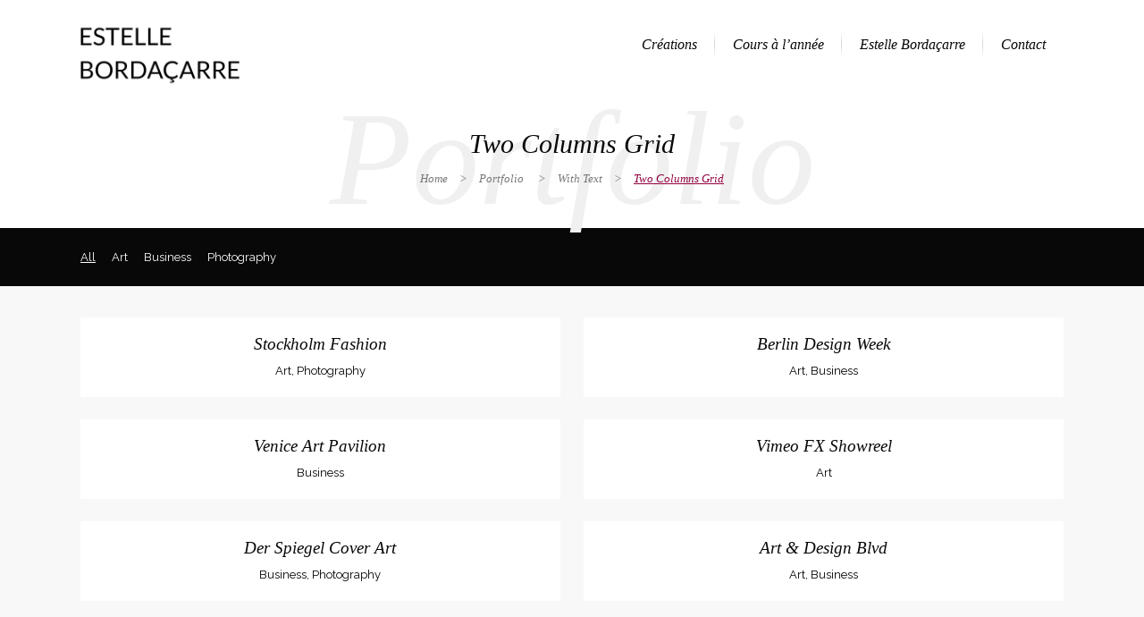

--- FILE ---
content_type: text/html; charset=UTF-8
request_url: https://estellebordacarre.com/portfolio/with-text/two-columns-grid/
body_size: 13440
content:
	<!DOCTYPE html>
<html lang="fr-FR">
<head>
	<meta charset="UTF-8" />

    			<meta name=viewport content="width=device-width,initial-scale=1,user-scalable=no">
		
	<link rel="profile" href="http://gmpg.org/xfn/11"/>
			<link rel="pingback" href="https://estellebordacarre.com/xmlrpc.php">
	
	<link href="https://fonts.googleapis.com/css?family=Lato:100,100i,200,200i,300,300i,400,400i,500,500i,600,600i,700,700i,800,800i,900,900i%7COpen+Sans:100,100i,200,200i,300,300i,400,400i,500,500i,600,600i,700,700i,800,800i,900,900i%7CIndie+Flower:100,100i,200,200i,300,300i,400,400i,500,500i,600,600i,700,700i,800,800i,900,900i%7COswald:100,100i,200,200i,300,300i,400,400i,500,500i,600,600i,700,700i,800,800i,900,900i" rel="stylesheet"><meta name='robots' content='index, follow, max-image-preview:large, max-snippet:-1, max-video-preview:-1' />
	<style>img:is([sizes="auto" i], [sizes^="auto," i]) { contain-intrinsic-size: 3000px 1500px }</style>
	
	<!-- This site is optimized with the Yoast SEO plugin v24.4 - https://yoast.com/wordpress/plugins/seo/ -->
	<title>Two Columns Grid - Estelle Bordaçarre</title>
	<link rel="canonical" href="https://estellebordacarre.com/portfolio/with-text/two-columns-grid/" />
	<meta property="og:locale" content="fr_FR" />
	<meta property="og:type" content="article" />
	<meta property="og:title" content="Two Columns Grid - Estelle Bordaçarre" />
	<meta property="og:url" content="https://estellebordacarre.com/portfolio/with-text/two-columns-grid/" />
	<meta property="og:site_name" content="Estelle Bordaçarre" />
	<script type="application/ld+json" class="yoast-schema-graph">{"@context":"https://schema.org","@graph":[{"@type":"WebPage","@id":"https://estellebordacarre.com/portfolio/with-text/two-columns-grid/","url":"https://estellebordacarre.com/portfolio/with-text/two-columns-grid/","name":"Two Columns Grid - Estelle Bordaçarre","isPartOf":{"@id":"https://estellebordacarre.com/#website"},"datePublished":"2013-10-07T14:47:52+00:00","breadcrumb":{"@id":"https://estellebordacarre.com/portfolio/with-text/two-columns-grid/#breadcrumb"},"inLanguage":"fr-FR","potentialAction":[{"@type":"ReadAction","target":["https://estellebordacarre.com/portfolio/with-text/two-columns-grid/"]}]},{"@type":"BreadcrumbList","@id":"https://estellebordacarre.com/portfolio/with-text/two-columns-grid/#breadcrumb","itemListElement":[{"@type":"ListItem","position":1,"name":"Accueil","item":"https://estellebordacarre.com/"},{"@type":"ListItem","position":2,"name":"Portfolio","item":"https://estellebordacarre.com/portfolio/"},{"@type":"ListItem","position":3,"name":"With Text","item":"https://estellebordacarre.com/portfolio/with-text/"},{"@type":"ListItem","position":4,"name":"Two Columns Grid"}]},{"@type":"WebSite","@id":"https://estellebordacarre.com/#website","url":"https://estellebordacarre.com/","name":"Estelle Bordaçarre","description":"Comédienne, Metteure en scène, Auteure, Pédagogue.","potentialAction":[{"@type":"SearchAction","target":{"@type":"EntryPoint","urlTemplate":"https://estellebordacarre.com/?s={search_term_string}"},"query-input":{"@type":"PropertyValueSpecification","valueRequired":true,"valueName":"search_term_string"}}],"inLanguage":"fr-FR"}]}</script>
	<!-- / Yoast SEO plugin. -->


<link rel='dns-prefetch' href='//stats.wp.com' />
<link rel='dns-prefetch' href='//fonts.googleapis.com' />
<link rel='preconnect' href='//i0.wp.com' />
<link rel='preconnect' href='//c0.wp.com' />
<link rel="alternate" type="application/rss+xml" title="Estelle Bordaçarre &raquo; Flux" href="https://estellebordacarre.com/feed/" />
<link rel="alternate" type="application/rss+xml" title="Estelle Bordaçarre &raquo; Flux des commentaires" href="https://estellebordacarre.com/comments/feed/" />
<link rel="alternate" type="application/rss+xml" title="Estelle Bordaçarre &raquo; Two Columns Grid Flux des commentaires" href="https://estellebordacarre.com/portfolio/with-text/two-columns-grid/feed/" />
<script type="text/javascript">
/* <![CDATA[ */
window._wpemojiSettings = {"baseUrl":"https:\/\/s.w.org\/images\/core\/emoji\/15.0.3\/72x72\/","ext":".png","svgUrl":"https:\/\/s.w.org\/images\/core\/emoji\/15.0.3\/svg\/","svgExt":".svg","source":{"concatemoji":"https:\/\/estellebordacarre.com\/wp-includes\/js\/wp-emoji-release.min.js?ver=6.7.4"}};
/*! This file is auto-generated */
!function(i,n){var o,s,e;function c(e){try{var t={supportTests:e,timestamp:(new Date).valueOf()};sessionStorage.setItem(o,JSON.stringify(t))}catch(e){}}function p(e,t,n){e.clearRect(0,0,e.canvas.width,e.canvas.height),e.fillText(t,0,0);var t=new Uint32Array(e.getImageData(0,0,e.canvas.width,e.canvas.height).data),r=(e.clearRect(0,0,e.canvas.width,e.canvas.height),e.fillText(n,0,0),new Uint32Array(e.getImageData(0,0,e.canvas.width,e.canvas.height).data));return t.every(function(e,t){return e===r[t]})}function u(e,t,n){switch(t){case"flag":return n(e,"\ud83c\udff3\ufe0f\u200d\u26a7\ufe0f","\ud83c\udff3\ufe0f\u200b\u26a7\ufe0f")?!1:!n(e,"\ud83c\uddfa\ud83c\uddf3","\ud83c\uddfa\u200b\ud83c\uddf3")&&!n(e,"\ud83c\udff4\udb40\udc67\udb40\udc62\udb40\udc65\udb40\udc6e\udb40\udc67\udb40\udc7f","\ud83c\udff4\u200b\udb40\udc67\u200b\udb40\udc62\u200b\udb40\udc65\u200b\udb40\udc6e\u200b\udb40\udc67\u200b\udb40\udc7f");case"emoji":return!n(e,"\ud83d\udc26\u200d\u2b1b","\ud83d\udc26\u200b\u2b1b")}return!1}function f(e,t,n){var r="undefined"!=typeof WorkerGlobalScope&&self instanceof WorkerGlobalScope?new OffscreenCanvas(300,150):i.createElement("canvas"),a=r.getContext("2d",{willReadFrequently:!0}),o=(a.textBaseline="top",a.font="600 32px Arial",{});return e.forEach(function(e){o[e]=t(a,e,n)}),o}function t(e){var t=i.createElement("script");t.src=e,t.defer=!0,i.head.appendChild(t)}"undefined"!=typeof Promise&&(o="wpEmojiSettingsSupports",s=["flag","emoji"],n.supports={everything:!0,everythingExceptFlag:!0},e=new Promise(function(e){i.addEventListener("DOMContentLoaded",e,{once:!0})}),new Promise(function(t){var n=function(){try{var e=JSON.parse(sessionStorage.getItem(o));if("object"==typeof e&&"number"==typeof e.timestamp&&(new Date).valueOf()<e.timestamp+604800&&"object"==typeof e.supportTests)return e.supportTests}catch(e){}return null}();if(!n){if("undefined"!=typeof Worker&&"undefined"!=typeof OffscreenCanvas&&"undefined"!=typeof URL&&URL.createObjectURL&&"undefined"!=typeof Blob)try{var e="postMessage("+f.toString()+"("+[JSON.stringify(s),u.toString(),p.toString()].join(",")+"));",r=new Blob([e],{type:"text/javascript"}),a=new Worker(URL.createObjectURL(r),{name:"wpTestEmojiSupports"});return void(a.onmessage=function(e){c(n=e.data),a.terminate(),t(n)})}catch(e){}c(n=f(s,u,p))}t(n)}).then(function(e){for(var t in e)n.supports[t]=e[t],n.supports.everything=n.supports.everything&&n.supports[t],"flag"!==t&&(n.supports.everythingExceptFlag=n.supports.everythingExceptFlag&&n.supports[t]);n.supports.everythingExceptFlag=n.supports.everythingExceptFlag&&!n.supports.flag,n.DOMReady=!1,n.readyCallback=function(){n.DOMReady=!0}}).then(function(){return e}).then(function(){var e;n.supports.everything||(n.readyCallback(),(e=n.source||{}).concatemoji?t(e.concatemoji):e.wpemoji&&e.twemoji&&(t(e.twemoji),t(e.wpemoji)))}))}((window,document),window._wpemojiSettings);
/* ]]> */
</script>
<link rel='stylesheet' id='layerslider-css' href='https://estellebordacarre.com/wp-content/plugins/LayerSlider/assets/static/layerslider/css/layerslider.css?ver=7.14.1' type='text/css' media='all' />
<style id='wp-emoji-styles-inline-css' type='text/css'>

	img.wp-smiley, img.emoji {
		display: inline !important;
		border: none !important;
		box-shadow: none !important;
		height: 1em !important;
		width: 1em !important;
		margin: 0 0.07em !important;
		vertical-align: -0.1em !important;
		background: none !important;
		padding: 0 !important;
	}
</style>
<link rel='stylesheet' id='wp-block-library-css' href='https://c0.wp.com/c/6.7.4/wp-includes/css/dist/block-library/style.min.css' type='text/css' media='all' />
<link rel='stylesheet' id='mediaelement-css' href='https://c0.wp.com/c/6.7.4/wp-includes/js/mediaelement/mediaelementplayer-legacy.min.css' type='text/css' media='all' />
<link rel='stylesheet' id='wp-mediaelement-css' href='https://c0.wp.com/c/6.7.4/wp-includes/js/mediaelement/wp-mediaelement.min.css' type='text/css' media='all' />
<style id='jetpack-sharing-buttons-style-inline-css' type='text/css'>
.jetpack-sharing-buttons__services-list{display:flex;flex-direction:row;flex-wrap:wrap;gap:0;list-style-type:none;margin:5px;padding:0}.jetpack-sharing-buttons__services-list.has-small-icon-size{font-size:12px}.jetpack-sharing-buttons__services-list.has-normal-icon-size{font-size:16px}.jetpack-sharing-buttons__services-list.has-large-icon-size{font-size:24px}.jetpack-sharing-buttons__services-list.has-huge-icon-size{font-size:36px}@media print{.jetpack-sharing-buttons__services-list{display:none!important}}.editor-styles-wrapper .wp-block-jetpack-sharing-buttons{gap:0;padding-inline-start:0}ul.jetpack-sharing-buttons__services-list.has-background{padding:1.25em 2.375em}
</style>
<style id='classic-theme-styles-inline-css' type='text/css'>
/*! This file is auto-generated */
.wp-block-button__link{color:#fff;background-color:#32373c;border-radius:9999px;box-shadow:none;text-decoration:none;padding:calc(.667em + 2px) calc(1.333em + 2px);font-size:1.125em}.wp-block-file__button{background:#32373c;color:#fff;text-decoration:none}
</style>
<style id='global-styles-inline-css' type='text/css'>
:root{--wp--preset--aspect-ratio--square: 1;--wp--preset--aspect-ratio--4-3: 4/3;--wp--preset--aspect-ratio--3-4: 3/4;--wp--preset--aspect-ratio--3-2: 3/2;--wp--preset--aspect-ratio--2-3: 2/3;--wp--preset--aspect-ratio--16-9: 16/9;--wp--preset--aspect-ratio--9-16: 9/16;--wp--preset--color--black: #000000;--wp--preset--color--cyan-bluish-gray: #abb8c3;--wp--preset--color--white: #ffffff;--wp--preset--color--pale-pink: #f78da7;--wp--preset--color--vivid-red: #cf2e2e;--wp--preset--color--luminous-vivid-orange: #ff6900;--wp--preset--color--luminous-vivid-amber: #fcb900;--wp--preset--color--light-green-cyan: #7bdcb5;--wp--preset--color--vivid-green-cyan: #00d084;--wp--preset--color--pale-cyan-blue: #8ed1fc;--wp--preset--color--vivid-cyan-blue: #0693e3;--wp--preset--color--vivid-purple: #9b51e0;--wp--preset--gradient--vivid-cyan-blue-to-vivid-purple: linear-gradient(135deg,rgba(6,147,227,1) 0%,rgb(155,81,224) 100%);--wp--preset--gradient--light-green-cyan-to-vivid-green-cyan: linear-gradient(135deg,rgb(122,220,180) 0%,rgb(0,208,130) 100%);--wp--preset--gradient--luminous-vivid-amber-to-luminous-vivid-orange: linear-gradient(135deg,rgba(252,185,0,1) 0%,rgba(255,105,0,1) 100%);--wp--preset--gradient--luminous-vivid-orange-to-vivid-red: linear-gradient(135deg,rgba(255,105,0,1) 0%,rgb(207,46,46) 100%);--wp--preset--gradient--very-light-gray-to-cyan-bluish-gray: linear-gradient(135deg,rgb(238,238,238) 0%,rgb(169,184,195) 100%);--wp--preset--gradient--cool-to-warm-spectrum: linear-gradient(135deg,rgb(74,234,220) 0%,rgb(151,120,209) 20%,rgb(207,42,186) 40%,rgb(238,44,130) 60%,rgb(251,105,98) 80%,rgb(254,248,76) 100%);--wp--preset--gradient--blush-light-purple: linear-gradient(135deg,rgb(255,206,236) 0%,rgb(152,150,240) 100%);--wp--preset--gradient--blush-bordeaux: linear-gradient(135deg,rgb(254,205,165) 0%,rgb(254,45,45) 50%,rgb(107,0,62) 100%);--wp--preset--gradient--luminous-dusk: linear-gradient(135deg,rgb(255,203,112) 0%,rgb(199,81,192) 50%,rgb(65,88,208) 100%);--wp--preset--gradient--pale-ocean: linear-gradient(135deg,rgb(255,245,203) 0%,rgb(182,227,212) 50%,rgb(51,167,181) 100%);--wp--preset--gradient--electric-grass: linear-gradient(135deg,rgb(202,248,128) 0%,rgb(113,206,126) 100%);--wp--preset--gradient--midnight: linear-gradient(135deg,rgb(2,3,129) 0%,rgb(40,116,252) 100%);--wp--preset--font-size--small: 13px;--wp--preset--font-size--medium: 20px;--wp--preset--font-size--large: 36px;--wp--preset--font-size--x-large: 42px;--wp--preset--spacing--20: 0.44rem;--wp--preset--spacing--30: 0.67rem;--wp--preset--spacing--40: 1rem;--wp--preset--spacing--50: 1.5rem;--wp--preset--spacing--60: 2.25rem;--wp--preset--spacing--70: 3.38rem;--wp--preset--spacing--80: 5.06rem;--wp--preset--shadow--natural: 6px 6px 9px rgba(0, 0, 0, 0.2);--wp--preset--shadow--deep: 12px 12px 50px rgba(0, 0, 0, 0.4);--wp--preset--shadow--sharp: 6px 6px 0px rgba(0, 0, 0, 0.2);--wp--preset--shadow--outlined: 6px 6px 0px -3px rgba(255, 255, 255, 1), 6px 6px rgba(0, 0, 0, 1);--wp--preset--shadow--crisp: 6px 6px 0px rgba(0, 0, 0, 1);}:where(.is-layout-flex){gap: 0.5em;}:where(.is-layout-grid){gap: 0.5em;}body .is-layout-flex{display: flex;}.is-layout-flex{flex-wrap: wrap;align-items: center;}.is-layout-flex > :is(*, div){margin: 0;}body .is-layout-grid{display: grid;}.is-layout-grid > :is(*, div){margin: 0;}:where(.wp-block-columns.is-layout-flex){gap: 2em;}:where(.wp-block-columns.is-layout-grid){gap: 2em;}:where(.wp-block-post-template.is-layout-flex){gap: 1.25em;}:where(.wp-block-post-template.is-layout-grid){gap: 1.25em;}.has-black-color{color: var(--wp--preset--color--black) !important;}.has-cyan-bluish-gray-color{color: var(--wp--preset--color--cyan-bluish-gray) !important;}.has-white-color{color: var(--wp--preset--color--white) !important;}.has-pale-pink-color{color: var(--wp--preset--color--pale-pink) !important;}.has-vivid-red-color{color: var(--wp--preset--color--vivid-red) !important;}.has-luminous-vivid-orange-color{color: var(--wp--preset--color--luminous-vivid-orange) !important;}.has-luminous-vivid-amber-color{color: var(--wp--preset--color--luminous-vivid-amber) !important;}.has-light-green-cyan-color{color: var(--wp--preset--color--light-green-cyan) !important;}.has-vivid-green-cyan-color{color: var(--wp--preset--color--vivid-green-cyan) !important;}.has-pale-cyan-blue-color{color: var(--wp--preset--color--pale-cyan-blue) !important;}.has-vivid-cyan-blue-color{color: var(--wp--preset--color--vivid-cyan-blue) !important;}.has-vivid-purple-color{color: var(--wp--preset--color--vivid-purple) !important;}.has-black-background-color{background-color: var(--wp--preset--color--black) !important;}.has-cyan-bluish-gray-background-color{background-color: var(--wp--preset--color--cyan-bluish-gray) !important;}.has-white-background-color{background-color: var(--wp--preset--color--white) !important;}.has-pale-pink-background-color{background-color: var(--wp--preset--color--pale-pink) !important;}.has-vivid-red-background-color{background-color: var(--wp--preset--color--vivid-red) !important;}.has-luminous-vivid-orange-background-color{background-color: var(--wp--preset--color--luminous-vivid-orange) !important;}.has-luminous-vivid-amber-background-color{background-color: var(--wp--preset--color--luminous-vivid-amber) !important;}.has-light-green-cyan-background-color{background-color: var(--wp--preset--color--light-green-cyan) !important;}.has-vivid-green-cyan-background-color{background-color: var(--wp--preset--color--vivid-green-cyan) !important;}.has-pale-cyan-blue-background-color{background-color: var(--wp--preset--color--pale-cyan-blue) !important;}.has-vivid-cyan-blue-background-color{background-color: var(--wp--preset--color--vivid-cyan-blue) !important;}.has-vivid-purple-background-color{background-color: var(--wp--preset--color--vivid-purple) !important;}.has-black-border-color{border-color: var(--wp--preset--color--black) !important;}.has-cyan-bluish-gray-border-color{border-color: var(--wp--preset--color--cyan-bluish-gray) !important;}.has-white-border-color{border-color: var(--wp--preset--color--white) !important;}.has-pale-pink-border-color{border-color: var(--wp--preset--color--pale-pink) !important;}.has-vivid-red-border-color{border-color: var(--wp--preset--color--vivid-red) !important;}.has-luminous-vivid-orange-border-color{border-color: var(--wp--preset--color--luminous-vivid-orange) !important;}.has-luminous-vivid-amber-border-color{border-color: var(--wp--preset--color--luminous-vivid-amber) !important;}.has-light-green-cyan-border-color{border-color: var(--wp--preset--color--light-green-cyan) !important;}.has-vivid-green-cyan-border-color{border-color: var(--wp--preset--color--vivid-green-cyan) !important;}.has-pale-cyan-blue-border-color{border-color: var(--wp--preset--color--pale-cyan-blue) !important;}.has-vivid-cyan-blue-border-color{border-color: var(--wp--preset--color--vivid-cyan-blue) !important;}.has-vivid-purple-border-color{border-color: var(--wp--preset--color--vivid-purple) !important;}.has-vivid-cyan-blue-to-vivid-purple-gradient-background{background: var(--wp--preset--gradient--vivid-cyan-blue-to-vivid-purple) !important;}.has-light-green-cyan-to-vivid-green-cyan-gradient-background{background: var(--wp--preset--gradient--light-green-cyan-to-vivid-green-cyan) !important;}.has-luminous-vivid-amber-to-luminous-vivid-orange-gradient-background{background: var(--wp--preset--gradient--luminous-vivid-amber-to-luminous-vivid-orange) !important;}.has-luminous-vivid-orange-to-vivid-red-gradient-background{background: var(--wp--preset--gradient--luminous-vivid-orange-to-vivid-red) !important;}.has-very-light-gray-to-cyan-bluish-gray-gradient-background{background: var(--wp--preset--gradient--very-light-gray-to-cyan-bluish-gray) !important;}.has-cool-to-warm-spectrum-gradient-background{background: var(--wp--preset--gradient--cool-to-warm-spectrum) !important;}.has-blush-light-purple-gradient-background{background: var(--wp--preset--gradient--blush-light-purple) !important;}.has-blush-bordeaux-gradient-background{background: var(--wp--preset--gradient--blush-bordeaux) !important;}.has-luminous-dusk-gradient-background{background: var(--wp--preset--gradient--luminous-dusk) !important;}.has-pale-ocean-gradient-background{background: var(--wp--preset--gradient--pale-ocean) !important;}.has-electric-grass-gradient-background{background: var(--wp--preset--gradient--electric-grass) !important;}.has-midnight-gradient-background{background: var(--wp--preset--gradient--midnight) !important;}.has-small-font-size{font-size: var(--wp--preset--font-size--small) !important;}.has-medium-font-size{font-size: var(--wp--preset--font-size--medium) !important;}.has-large-font-size{font-size: var(--wp--preset--font-size--large) !important;}.has-x-large-font-size{font-size: var(--wp--preset--font-size--x-large) !important;}
:where(.wp-block-post-template.is-layout-flex){gap: 1.25em;}:where(.wp-block-post-template.is-layout-grid){gap: 1.25em;}
:where(.wp-block-columns.is-layout-flex){gap: 2em;}:where(.wp-block-columns.is-layout-grid){gap: 2em;}
:root :where(.wp-block-pullquote){font-size: 1.5em;line-height: 1.6;}
</style>
<link rel='stylesheet' id='contact-form-7-css' href='https://estellebordacarre.com/wp-content/plugins/contact-form-7/includes/css/styles.css?ver=6.0.3' type='text/css' media='all' />
<link rel='stylesheet' id='mc4wp-form-themes-css' href='https://estellebordacarre.com/wp-content/plugins/mailchimp-for-wp/assets/css/form-themes.css?ver=4.10.1' type='text/css' media='all' />
<link rel='stylesheet' id='nouveau-default-style-css' href='https://estellebordacarre.com/wp-content/themes/nouveau/style.css?ver=6.7.4' type='text/css' media='all' />
<link rel='stylesheet' id='nouveau-font-awesome-css' href='https://estellebordacarre.com/wp-content/themes/nouveau/css/font-awesome/css/font-awesome.min.css?ver=6.7.4' type='text/css' media='all' />
<link rel='stylesheet' id='nouveau-stylesheet-css' href='https://estellebordacarre.com/wp-content/themes/nouveau/css/stylesheet.min.css?ver=6.7.4' type='text/css' media='all' />
<link rel='stylesheet' id='nouveau-mac-stylesheet-css' href='https://estellebordacarre.com/wp-content/themes/nouveau/css/mac_stylesheet.css?ver=6.7.4' type='text/css' media='all' />
<link rel='stylesheet' id='nouveau-webkit-css' href='https://estellebordacarre.com/wp-content/themes/nouveau/css/webkit_stylesheet.css?ver=6.7.4' type='text/css' media='all' />
<link rel='stylesheet' id='nouveau-style-dynamic-css' href='https://estellebordacarre.com/wp-content/themes/nouveau/css/style_dynamic.css?ver=1688149303' type='text/css' media='all' />
<link rel='stylesheet' id='nouveau-responsive-css' href='https://estellebordacarre.com/wp-content/themes/nouveau/css/responsive.min.css?ver=6.7.4' type='text/css' media='all' />
<link rel='stylesheet' id='js_composer_front-css' href='https://estellebordacarre.com/wp-content/plugins/js_composer/assets/css/js_composer.min.css?ver=8.2' type='text/css' media='all' />
<link rel='stylesheet' id='nouveau-google-fonts-css' href='https://fonts.googleapis.com/css?family=Raleway%3A300%2C400%2C500%7C-1%3A200%2C300%2C400%2C600%2C700%2C800%3A300%2C400%2C500&#038;subset=latin%2Clatin-ext&#038;ver=1.0.0' type='text/css' media='all' />
<style id='akismet-widget-style-inline-css' type='text/css'>

			.a-stats {
				--akismet-color-mid-green: #357b49;
				--akismet-color-white: #fff;
				--akismet-color-light-grey: #f6f7f7;

				max-width: 350px;
				width: auto;
			}

			.a-stats * {
				all: unset;
				box-sizing: border-box;
			}

			.a-stats strong {
				font-weight: 600;
			}

			.a-stats a.a-stats__link,
			.a-stats a.a-stats__link:visited,
			.a-stats a.a-stats__link:active {
				background: var(--akismet-color-mid-green);
				border: none;
				box-shadow: none;
				border-radius: 8px;
				color: var(--akismet-color-white);
				cursor: pointer;
				display: block;
				font-family: -apple-system, BlinkMacSystemFont, 'Segoe UI', 'Roboto', 'Oxygen-Sans', 'Ubuntu', 'Cantarell', 'Helvetica Neue', sans-serif;
				font-weight: 500;
				padding: 12px;
				text-align: center;
				text-decoration: none;
				transition: all 0.2s ease;
			}

			/* Extra specificity to deal with TwentyTwentyOne focus style */
			.widget .a-stats a.a-stats__link:focus {
				background: var(--akismet-color-mid-green);
				color: var(--akismet-color-white);
				text-decoration: none;
			}

			.a-stats a.a-stats__link:hover {
				filter: brightness(110%);
				box-shadow: 0 4px 12px rgba(0, 0, 0, 0.06), 0 0 2px rgba(0, 0, 0, 0.16);
			}

			.a-stats .count {
				color: var(--akismet-color-white);
				display: block;
				font-size: 1.5em;
				line-height: 1.4;
				padding: 0 13px;
				white-space: nowrap;
			}
		
</style>
<link rel='stylesheet' id='nouveau-child-style-css' href='https://estellebordacarre.com/wp-content/themes/nouveau-child/style.css?ver=6.7.4' type='text/css' media='all' />
<script type="text/javascript" src="https://c0.wp.com/c/6.7.4/wp-includes/js/jquery/jquery.min.js" id="jquery-core-js"></script>
<script type="text/javascript" src="https://c0.wp.com/c/6.7.4/wp-includes/js/jquery/jquery-migrate.min.js" id="jquery-migrate-js"></script>
<script type="text/javascript" id="layerslider-utils-js-extra">
/* <![CDATA[ */
var LS_Meta = {"v":"7.14.1","fixGSAP":"1"};
/* ]]> */
</script>
<script type="text/javascript" src="https://estellebordacarre.com/wp-content/plugins/LayerSlider/assets/static/layerslider/js/layerslider.utils.js?ver=7.14.1" id="layerslider-utils-js"></script>
<script type="text/javascript" src="https://estellebordacarre.com/wp-content/plugins/LayerSlider/assets/static/layerslider/js/layerslider.kreaturamedia.jquery.js?ver=7.14.1" id="layerslider-js"></script>
<script type="text/javascript" src="https://estellebordacarre.com/wp-content/plugins/LayerSlider/assets/static/layerslider/js/layerslider.transitions.js?ver=7.14.1" id="layerslider-transitions-js"></script>
<script></script><meta name="generator" content="Powered by LayerSlider 7.14.1 - Build Heros, Sliders, and Popups. Create Animations and Beautiful, Rich Web Content as Easy as Never Before on WordPress." />
<!-- LayerSlider updates and docs at: https://layerslider.com -->
<link rel="https://api.w.org/" href="https://estellebordacarre.com/wp-json/" /><link rel="alternate" title="JSON" type="application/json" href="https://estellebordacarre.com/wp-json/wp/v2/pages/176" /><link rel="EditURI" type="application/rsd+xml" title="RSD" href="https://estellebordacarre.com/xmlrpc.php?rsd" />
<meta name="generator" content="WordPress 6.7.4" />
<link rel='shortlink' href='https://estellebordacarre.com/?p=176' />
<link rel="alternate" title="oEmbed (JSON)" type="application/json+oembed" href="https://estellebordacarre.com/wp-json/oembed/1.0/embed?url=https%3A%2F%2Festellebordacarre.com%2Fportfolio%2Fwith-text%2Ftwo-columns-grid%2F" />
<link rel="alternate" title="oEmbed (XML)" type="text/xml+oembed" href="https://estellebordacarre.com/wp-json/oembed/1.0/embed?url=https%3A%2F%2Festellebordacarre.com%2Fportfolio%2Fwith-text%2Ftwo-columns-grid%2F&#038;format=xml" />
	<style>img#wpstats{display:none}</style>
		<meta name="generator" content="Powered by WPBakery Page Builder - drag and drop page builder for WordPress."/>
<link rel="icon" href="https://i0.wp.com/estellebordacarre.com/wp-content/uploads/2014/11/cropped-favicon.jpg?fit=32%2C32&#038;ssl=1" sizes="32x32" />
<link rel="icon" href="https://i0.wp.com/estellebordacarre.com/wp-content/uploads/2014/11/cropped-favicon.jpg?fit=192%2C192&#038;ssl=1" sizes="192x192" />
<link rel="apple-touch-icon" href="https://i0.wp.com/estellebordacarre.com/wp-content/uploads/2014/11/cropped-favicon.jpg?fit=180%2C180&#038;ssl=1" />
<meta name="msapplication-TileImage" content="https://i0.wp.com/estellebordacarre.com/wp-content/uploads/2014/11/cropped-favicon.jpg?fit=270%2C270&#038;ssl=1" />
<noscript><style> .wpb_animate_when_almost_visible { opacity: 1; }</style></noscript>	
</head>

<body class="page-template-default page page-id-176 page-child parent-pageid-5990 nouveau-core-1.0.6 ajax_fade page_not_loaded  wpb-js-composer js-comp-ver-8.2 vc_responsive">

		<div class="ajax_loader">
		<div class="ajax_loader_1">
							<div class="spinner">
					<div class="bounce1"></div>
					<div class="bounce2"></div>
					<div class="bounce3"></div>
				</div>
					</div>
	</div>
	

	<div class="wrapper">
	<div class="wrapper_inner">
				<script>
				var _gaq = _gaq || [];
				_gaq.push(['_setAccount', 'UA-57428031-1']);
				_gaq.push(['_trackPageview']);
				
				(function () {
					var ga = document.createElement('script');
					ga.type = 'text/javascript';
					ga.async = true;
					ga.src = ('https:' == document.location.protocol ? 'https://ssl' : 'http://www') + '.google-analytics.com/ga.js';
					var s = document.getElementsByTagName('script')[0];
					s.parentNode.insertBefore(ga, s);
				})();
			</script>
			
	<header class="page_header fixed ">
		<div class="header_inner clearfix">

						<div class="header_top_bottom_holder">
								<div class="header_bottom clearfix" style='' >
										<div class="container">
						<div class="container_inner clearfix">
														<div class="header_inner_left">
								<div class="mobile_menu_button"><span><i class="fa fa-bars"></i></span></div>
								<div class="logo_wrapper">
																		<div class="q_logo">
										<a href="https://estellebordacarre.com/">
											<img class="normal" src="http://estellebordacarre.com/wp-content/uploads/2014/11/logo_light1.png" alt="Logo"/>
											<img class="light" src="https://estellebordacarre.com/wp-content/uploads/2014/11/logo_dark1.png" alt="Logo"/>
											<img class="dark" src="https://estellebordacarre.com/wp-content/uploads/2014/11/logo_light1.png" alt="Logo"/>
											<img class="sticky" src="http://estellebordacarre.com/wp-content/uploads/2014/11/logo_dark2.png" alt="Logo"/>
																					</a>
									</div>

								</div>
															</div>
																								<div class="header_inner_right">
										<div class="side_menu_button_wrapper right">
											<div class="side_menu_button">
																																																												
											</div>
										</div>
									</div>
																<nav class="main_menu drop_down right dropdown_animation">
									<ul id="menu-menu-principal" class=""><li id="nav-menu-item-18166" class="menu-item menu-item-type-custom menu-item-object-custom menu-item-has-children  has_sub narrow"><a href="#" class=""><i class="menu_icon fa blank"></i><span>Créations</span><span class="line"></span></a>
<div class="second bellow_header"><div class="inner"><div class="inner_arrow"></div><ul>
	<li id="nav-menu-item-18167" class="menu-item menu-item-type-post_type menu-item-object-page "><a href="https://estellebordacarre.com/je-sais-que-tes-yeux-savent/" class=""><i class="menu_icon fa blank"></i><span>Je sais que tes yeux savent</span><span class="line"></span></a></li>
	<li id="nav-menu-item-18091" class="menu-item menu-item-type-post_type menu-item-object-page "><a href="https://estellebordacarre.com/stelle/" class=""><i class="menu_icon fa blank"></i><span>Stelle</span><span class="line"></span></a></li>
	<li id="nav-menu-item-17193" class="menu-item menu-item-type-post_type menu-item-object-page "><a href="https://estellebordacarre.com/rien-solo-pour-clown/" class=""><i class="menu_icon fa blank"></i><span>Rien, solo pour clown</span><span class="line"></span></a></li>
	<li id="nav-menu-item-17492" class="menu-item menu-item-type-post_type menu-item-object-page "><a href="https://estellebordacarre.com/le-projet-home-la-folie-en-question/" class=""><i class="menu_icon fa blank"></i><span>Le Projet-Home</span><span class="line"></span></a></li>
</ul></div></div>
</li>
<li id="nav-menu-item-17926" class="menu-item menu-item-type-custom menu-item-object-custom  narrow"><a href="https://ateliers.estellebordacarre.com/" class=""><i class="menu_icon fa blank"></i><span>Cours à l&rsquo;année</span><span class="line"></span></a></li>
<li id="nav-menu-item-17367" class="menu-item menu-item-type-post_type menu-item-object-page menu-item-has-children  has_sub narrow"><a href="https://estellebordacarre.com/estelle-bordacarre/" class=""><i class="menu_icon fa blank"></i><span>Estelle Bordaçarre</span><span class="line"></span></a>
<div class="second bellow_header"><div class="inner"><div class="inner_arrow"></div><ul>
	<li id="nav-menu-item-17370" class="menu-item menu-item-type-post_type menu-item-object-page anchor-item "><a href="https://estellebordacarre.com/estelle-bordacarre/#inspirations" class=""><i class="menu_icon fa blank"></i><span>INSPIRATIONS</span><span class="line"></span></a></li>
	<li id="nav-menu-item-17371" class="menu-item menu-item-type-post_type menu-item-object-page anchor-item "><a href="https://estellebordacarre.com/estelle-bordacarre/#transmission" class=""><i class="menu_icon fa blank"></i><span>TRANSMISSION</span><span class="line"></span></a></li>
	<li id="nav-menu-item-17373" class="menu-item menu-item-type-post_type menu-item-object-page anchor-item "><a href="https://estellebordacarre.com/estelle-bordacarre/#parcours" class=""><i class="menu_icon fa blank"></i><span>PARCOURS ET EXPERIENCES</span><span class="line"></span></a></li>
	<li id="nav-menu-item-17615" class="menu-item menu-item-type-post_type menu-item-object-page "><a href="https://estellebordacarre.com/actualites/" class=""><i class="menu_icon fa blank"></i><span>ACTUALITÉS</span><span class="line"></span></a></li>
</ul></div></div>
</li>
<li id="nav-menu-item-17057" class="menu-item menu-item-type-post_type menu-item-object-page  narrow"><a href="https://estellebordacarre.com/contact/" class=""><i class="menu_icon fa blank"></i><span>Contact</span><span class="line"></span></a></li>
</ul>								</nav>
															
															</div>
						</div>
											</div>
					<nav class="mobile_menu">
						<ul id="menu-menu-principal-1" class=""><li id="mobile-menu-item-18166" class="menu-item menu-item-type-custom menu-item-object-custom menu-item-has-children  has_sub"><a href="#" class=""><span>Créations</span></a><span class="mobile_arrow"><i class="fa fa-angle-right"></i><i class="fa fa-angle-down"></i></span>
<ul class="sub_menu">
	<li id="mobile-menu-item-18167" class="menu-item menu-item-type-post_type menu-item-object-page "><a href="https://estellebordacarre.com/je-sais-que-tes-yeux-savent/" class=""><span>Je sais que tes yeux savent</span></a><span class="mobile_arrow"><i class="fa fa-angle-right"></i><i class="fa fa-angle-down"></i></span></li>
	<li id="mobile-menu-item-18091" class="menu-item menu-item-type-post_type menu-item-object-page "><a href="https://estellebordacarre.com/stelle/" class=""><span>Stelle</span></a><span class="mobile_arrow"><i class="fa fa-angle-right"></i><i class="fa fa-angle-down"></i></span></li>
	<li id="mobile-menu-item-17193" class="menu-item menu-item-type-post_type menu-item-object-page "><a href="https://estellebordacarre.com/rien-solo-pour-clown/" class=""><span>Rien, solo pour clown</span></a><span class="mobile_arrow"><i class="fa fa-angle-right"></i><i class="fa fa-angle-down"></i></span></li>
	<li id="mobile-menu-item-17492" class="menu-item menu-item-type-post_type menu-item-object-page "><a href="https://estellebordacarre.com/le-projet-home-la-folie-en-question/" class=""><span>Le Projet-Home</span></a><span class="mobile_arrow"><i class="fa fa-angle-right"></i><i class="fa fa-angle-down"></i></span></li>
</ul>
</li>
<li id="mobile-menu-item-17926" class="menu-item menu-item-type-custom menu-item-object-custom "><a href="https://ateliers.estellebordacarre.com/" class=""><span>Cours à l&rsquo;année</span></a><span class="mobile_arrow"><i class="fa fa-angle-right"></i><i class="fa fa-angle-down"></i></span></li>
<li id="mobile-menu-item-17367" class="menu-item menu-item-type-post_type menu-item-object-page menu-item-has-children  has_sub"><a href="https://estellebordacarre.com/estelle-bordacarre/" class=""><span>Estelle Bordaçarre</span></a><span class="mobile_arrow"><i class="fa fa-angle-right"></i><i class="fa fa-angle-down"></i></span>
<ul class="sub_menu">
	<li id="mobile-menu-item-17370" class="menu-item menu-item-type-post_type menu-item-object-page "><a href="https://estellebordacarre.com/estelle-bordacarre/#inspirations" class=""><span>INSPIRATIONS</span></a><span class="mobile_arrow"><i class="fa fa-angle-right"></i><i class="fa fa-angle-down"></i></span></li>
	<li id="mobile-menu-item-17371" class="menu-item menu-item-type-post_type menu-item-object-page "><a href="https://estellebordacarre.com/estelle-bordacarre/#transmission" class=""><span>TRANSMISSION</span></a><span class="mobile_arrow"><i class="fa fa-angle-right"></i><i class="fa fa-angle-down"></i></span></li>
	<li id="mobile-menu-item-17373" class="menu-item menu-item-type-post_type menu-item-object-page "><a href="https://estellebordacarre.com/estelle-bordacarre/#parcours" class=""><span>PARCOURS ET EXPERIENCES</span></a><span class="mobile_arrow"><i class="fa fa-angle-right"></i><i class="fa fa-angle-down"></i></span></li>
	<li id="mobile-menu-item-17615" class="menu-item menu-item-type-post_type menu-item-object-page "><a href="https://estellebordacarre.com/actualites/" class=""><span>ACTUALITÉS</span></a><span class="mobile_arrow"><i class="fa fa-angle-right"></i><i class="fa fa-angle-down"></i></span></li>
</ul>
</li>
<li id="mobile-menu-item-17057" class="menu-item menu-item-type-post_type menu-item-object-page "><a href="https://estellebordacarre.com/contact/" class=""><span>Contact</span></a><span class="mobile_arrow"><i class="fa fa-angle-right"></i><i class="fa fa-angle-down"></i></span></li>
</ul>					</nav>
				</div>
			</div>
	</header>
		<a id='back_to_top' href='#'>
		<span class="fa-stack">
			<i class="fa fa-angle-up"></i>
		</span>
	</a>
	

    <div class="content">
					<div class="meta">
				
				
		<div class="seo_title">Two Columns Grid - Estelle Bordaçarre</div>

								<span id="qode_page_id">176</span>
				<div class="body_classes">page-template-default,page,page-id-176,page-child,parent-pageid-5990,nouveau-core-1.0.6,ajax_fade,page_not_loaded,,wpb-js-composer js-comp-ver-8.2,vc_responsive</div>
			</div>
		            <div class="content_inner" style="background-color:#f8f8f8;">
				
			<div class="title_outer title_without_animation" data-height="255">
		<div class="title title_size_medium position_center " style="height:255px;background-color:#ffffff;">
			<div class="image not_responsive"></div>
										<div class="title_holder" style=padding-top:100px;height:155px;>
					<div class="container">

                                                    <span class="subtitle" style='top: auto;bottom:0px'>
                                <span class="subtitle_inner" style="height:155px;">Portfolio                            </span></span>
                        
						<div class="container_inner clearfix">
								<div class="title_subtitle_holder" >
																												
										
                                        <h1 style=" "><span>Two Columns Grid</span></h1>

                                        
                                        										
																																									<div class="breadcrumb"> <div class="breadcrumbs"><div class="breadcrumbs_inner"><a href="https://estellebordacarre.com/">Home</a><span class="delimiter"> > </span><a href="https://estellebordacarre.com/portfolio/">Portfolio</a> <span class="delimiter"> > </span><a href="https://estellebordacarre.com/portfolio/with-text/">With Text</a><span class="delimiter"> > </span><span class="current">Two Columns Grid</span></div></div></div>
																				
																				
																	</div>
						</div>
					</div>
				</div>
					</div>
	</div>
				<div class="container">
			<div class="container_inner clearfix">
																<div class="wpb-content-wrapper"><div     class="vc_row wpb_row section " style=' text-align:left;'><div class=" full_section_inner clearfix"><div class="wpb_column vc_column_container vc_col-sm-12"><div class="vc_column-inner"><div class="wpb_wrapper"><div class='projects_holder_outer v2'><div class='container'><div class='container_inner clearfix'><div class='filter_holder'><ul><li class='filter' data-filter='all'><span>All</span></li><li class='filter' data-filter='portfolio_category_2'><span>Art</span></li><li class='filter' data-filter='portfolio_category_4'><span>Business</span></li><li class='filter' data-filter='portfolio_category_9'><span>Photography</span></li></ul></div></div></div><div class='projects_holder clearfix v2 standard with_space'>
<article class='mix portfolio_category_2 portfolio_category_9 '><div class='image_holder'><a class='portfolio_link_for_touch' href='https://estellebordacarre.com/portfolio_page/stockholm-fashion-destination/' target='_self'><span class='image'></span></a><span class='text_holder'><span class='text_outer'><span class='text_inner'><span class='feature_holder'><span class="feature_holder_icons"><a class='lightbox' title='Stockholm Fashion' href='' data-rel='prettyPhoto[pretty_photo_gallery]'></a><a class='preview' href='https://estellebordacarre.com/portfolio_page/stockholm-fashion-destination/' target='_self'></a><span class='portfolio_like'><a class="qode-like" id="qode-like-164" title="Like this"><i class="fa fa-heart"></i><span class="qode-like-count">28</span></a></span></span></span></span></span></span></div><div class='portfolio_description'><h4 class="portfolio_title"><a href="https://estellebordacarre.com/portfolio_page/stockholm-fashion-destination/" target="_self">Stockholm Fashion</a></h4><span class="project_category">Art, Photography</span></div></article>
<article class='mix portfolio_category_2 portfolio_category_4 '><div class='image_holder'><a class='portfolio_link_for_touch' href='https://estellebordacarre.com/portfolio_page/berlin-design-week-poster/' target='_self'><span class='image'></span></a><span class='text_holder'><span class='text_outer'><span class='text_inner'><span class='feature_holder'><span class="feature_holder_icons"><a class='lightbox' title='Berlin Design Week' href='' data-rel='prettyPhoto[pretty_photo_gallery]'></a><a class='preview' href='https://estellebordacarre.com/portfolio_page/berlin-design-week-poster/' target='_self'></a><span class='portfolio_like'><a class="qode-like" id="qode-like-166" title="Like this"><i class="fa fa-heart"></i><span class="qode-like-count">34</span></a></span></span></span></span></span></span></div><div class='portfolio_description'><h4 class="portfolio_title"><a href="https://estellebordacarre.com/portfolio_page/berlin-design-week-poster/" target="_self">Berlin Design Week</a></h4><span class="project_category">Art, Business</span></div></article>
<article class='mix portfolio_category_4 '><div class='image_holder'><a class='portfolio_link_for_touch' href='https://estellebordacarre.com/portfolio_page/venice-art-pavilion/' target='_self'><span class='image'></span></a><span class='text_holder'><span class='text_outer'><span class='text_inner'><span class='feature_holder'><span class="feature_holder_icons"><a class='lightbox' title='Venice Art Pavilion' href='' data-rel='prettyPhoto[pretty_photo_gallery]'></a><a class='preview' href='https://estellebordacarre.com/portfolio_page/venice-art-pavilion/' target='_self'></a><span class='portfolio_like'><a class="qode-like" id="qode-like-62" title="Like this"><i class="fa fa-heart"></i><span class="qode-like-count">31</span></a></span></span></span></span></span></span></div><div class='portfolio_description'><h4 class="portfolio_title"><a href="https://estellebordacarre.com/portfolio_page/venice-art-pavilion/" target="_self">Venice Art Pavilion</a></h4><span class="project_category">Business</span></div></article>
<article class='mix portfolio_category_2 '><div class='image_holder'><a class='portfolio_link_for_touch' href='https://estellebordacarre.com/portfolio_page/vimeo-fx-showreel/' target='_self'><span class='image'></span></a><span class='text_holder'><span class='text_outer'><span class='text_inner'><span class='feature_holder'><span class="feature_holder_icons"><a class='lightbox' title='Vimeo FX Showreel' href='' data-rel='prettyPhoto[pretty_photo_gallery]'></a><a class='preview' href='https://estellebordacarre.com/portfolio_page/vimeo-fx-showreel/' target='_self'></a><span class='portfolio_like'><a class="qode-like" id="qode-like-167" title="Like this"><i class="fa fa-heart"></i><span class="qode-like-count">12</span></a></span></span></span></span></span></span></div><div class='portfolio_description'><h4 class="portfolio_title"><a href="https://estellebordacarre.com/portfolio_page/vimeo-fx-showreel/" target="_self">Vimeo FX Showreel</a></h4><span class="project_category">Art</span></div></article>
<article class='mix portfolio_category_4 portfolio_category_9 '><div class='image_holder'><a class='portfolio_link_for_touch' href='https://estellebordacarre.com/portfolio_page/der-spiegel-cover-art/' target='_self'><span class='image'></span></a><span class='text_holder'><span class='text_outer'><span class='text_inner'><span class='feature_holder'><span class="feature_holder_icons"><a class='lightbox' title='Der Spiegel Cover Art' href='' data-rel='prettyPhoto[pretty_photo_gallery]'></a><a class='preview' href='https://estellebordacarre.com/portfolio_page/der-spiegel-cover-art/' target='_self'></a><span class='portfolio_like'><a class="qode-like" id="qode-like-165" title="Like this"><i class="fa fa-heart"></i><span class="qode-like-count">19</span></a></span></span></span></span></span></span></div><div class='portfolio_description'><h4 class="portfolio_title"><a href="https://estellebordacarre.com/portfolio_page/der-spiegel-cover-art/" target="_self">Der Spiegel Cover Art</a></h4><span class="project_category">Business, Photography</span></div></article>
<article class='mix portfolio_category_2 portfolio_category_4 '><div class='image_holder'><a class='portfolio_link_for_touch' href='https://estellebordacarre.com/portfolio_page/art-design-blvd/' target='_self'><span class='image'></span></a><span class='text_holder'><span class='text_outer'><span class='text_inner'><span class='feature_holder'><span class="feature_holder_icons"><a class='lightbox' title='Art &#038; Design Blvd' href='' data-rel='prettyPhoto[pretty_photo_gallery]'></a><a class='preview' href='https://estellebordacarre.com/portfolio_page/art-design-blvd/' target='_self'></a><span class='portfolio_like'><a class="qode-like" id="qode-like-163" title="Like this"><i class="fa fa-heart"></i><span class="qode-like-count">26</span></a></span></span></span></span></span></span></div><div class='portfolio_description'><h4 class="portfolio_title"><a href="https://estellebordacarre.com/portfolio_page/art-design-blvd/" target="_self">Art &#038; Design Blvd</a></h4><span class="project_category">Art, Business</span></div></article>
<article class='mix portfolio_category_4 portfolio_category_9 '><div class='image_holder'><a class='portfolio_link_for_touch' href='https://estellebordacarre.com/portfolio_page/video-performance-festival-2014/' target='_self'><span class='image'></span></a><span class='text_holder'><span class='text_outer'><span class='text_inner'><span class='feature_holder'><span class="feature_holder_icons"><a class='lightbox' title='Festival 2014' href='' data-rel='prettyPhoto[pretty_photo_gallery]'></a><a class='preview' href='https://estellebordacarre.com/portfolio_page/video-performance-festival-2014/' target='_self'></a><span class='portfolio_like'><a class="qode-like" id="qode-like-162" title="Like this"><i class="fa fa-heart"></i><span class="qode-like-count">15</span></a></span></span></span></span></span></span></div><div class='portfolio_description'><h4 class="portfolio_title"><a href="https://estellebordacarre.com/portfolio_page/video-performance-festival-2014/" target="_self">Festival 2014</a></h4><span class="project_category">Business, Photography</span></div></article>
<article class='mix portfolio_category_2 '><div class='image_holder'><a class='portfolio_link_for_touch' href='https://estellebordacarre.com/portfolio_page/smash-pop-art-storm/' target='_self'><span class='image'></span></a><span class='text_holder'><span class='text_outer'><span class='text_inner'><span class='feature_holder'><span class="feature_holder_icons"><a class='lightbox' title='Smash Pop Art Storm' href='' data-rel='prettyPhoto[pretty_photo_gallery]'></a><a class='preview' href='https://estellebordacarre.com/portfolio_page/smash-pop-art-storm/' target='_self'></a><span class='portfolio_like'><a class="qode-like" id="qode-like-160" title="Like this"><i class="fa fa-heart"></i><span class="qode-like-count">25</span></a></span></span></span></span></span></span></div><div class='portfolio_description'><h4 class="portfolio_title"><a href="https://estellebordacarre.com/portfolio_page/smash-pop-art-storm/" target="_self">Smash Pop Art Storm</a></h4><span class="project_category">Art</span></div></article>
<div class='filler'></div>
<div class='filler'></div>
</div><div class="portfolio_load_more center q_standard_ws"><span rel="3" class="q_load_more"><a href="https://estellebordacarre.com/portfolio/with-text/two-columns-grid/page/2/" >LOAD MORE</a></span></div></div><div class="separator  transparent center  " style="margin-top:20px;margin-bottom:20px;"></div>
</div></div></div></div></div>
</div>																																		
		</div>
	</div>
							<div class="content_bottom" >
							</div>
					
	</div>
</div>
	<footer >
		<div class="footer_inner clearfix">
				<div class="footer_top_holder">
			<div class="footer_top">
								<div class="container">
					<div class="container_inner">
																	<div class="four_columns clearfix">
								<div class="column1">
									<div class="column_inner">
										<div id="text-11" class="widget widget_text"><h4>Estelle Bordaçarre</h4>			<div class="textwidget">Estelle Bordaçarre s’intéresse au théâtre de la choralité, cette forme nouvelle d’un théâtre qui serait celui d’un chœur sans héros. 
Toute sa recherche consiste à développer un travail sur l’état de présence individuelle, et sa mise au profit d’un chœur collectif. 

</div>
		</div><div id="text-13" class="widget widget_text">			<div class="textwidget"></br>

<span class='q_social_icon_holder'><a href='https://www.facebook.com/pages/Une-page-pour-rien/519059981502138' target='_blank'><span class='fa-stack fa-1x square_social' style='background-color: #1b1b1b;'><i class='fa fa-facebook' style=''></i></span><span class='fa-stack fa-1x square_social social_share_hover facebook' style=''><i class='fa fa-facebook' style=''></i></span></a></span>

<span class='q_social_icon_holder'><a href='http://fr.linkedin.com/pub/estelle-borda%C3%A7arre/58/443/280' target='_blank'><span class='fa-stack fa-1x square_social' style='background-color: #1b1b1b;'><i class='fa fa-linkedin' style=''></i></span><span class='fa-stack fa-1x square_social social_share_hover linkedin' style=''><i class='fa fa-linkedin' style=''></i></span></a></span></div>
		</div>									</div>
								</div>
								<div class="column2">
									<div class="column_inner">
										
		<div id="recent-posts-11" class="widget widget_recent_entries">
		<h4>Actualités</h4>
		<ul>
											<li>
					<a href="https://estellebordacarre.com/olivier-bartissol/">OLIVIER BARTISSOL</a>
									</li>
											<li>
					<a href="https://estellebordacarre.com/christophe-bonzom/">CHRISTOPHE BONZOM</a>
									</li>
											<li>
					<a href="https://estellebordacarre.com/jaco-bidermann/">JACO BIDERMANN</a>
									</li>
					</ul>

		</div>									</div>
								</div>
								<div class="column3">
									<div class="column_inner">
										<div id="nav_menu-7" class="widget widget_nav_menu"><h4>Liens</h4><div class="menu-menu-widget-container"><ul id="menu-menu-widget" class="menu"><li id="menu-item-17192" class="menu-item menu-item-type-post_type menu-item-object-page menu-item-home menu-item-17192"><a href="https://estellebordacarre.com/">Accueil</a></li>
<li id="menu-item-17182" class="menu-item menu-item-type-post_type menu-item-object-page menu-item-17182"><a href="https://estellebordacarre.com/rien-solo-pour-clown/">Rien, solo pour clown.</a></li>
<li id="menu-item-17183" class="menu-item menu-item-type-post_type menu-item-object-page menu-item-17183"><a href="https://estellebordacarre.com/contact/">Contact</a></li>
</ul></div></div>									</div>
								</div>
								<div class="column4">
									<div class="column_inner">
										<div id="text-14" class="widget widget_text"><h4>Contact</h4>			<div class="textwidget">Estelle Bordaçarre</br>
Arcueil (94), France</br>
Tél. 06 11 64 23 35</br>
Email bordacarre.estelle@hotmail.fr</div>
		</div>									</div>
								</div>
							</div>
															</div>
				</div>
							</div>
		</div>
						</div>
	</footer>
</div>
</div>
<script type="text/html" id="wpb-modifications"> window.wpbCustomElement = 1; </script><script type="text/javascript" src="https://c0.wp.com/c/6.7.4/wp-includes/js/dist/hooks.min.js" id="wp-hooks-js"></script>
<script type="text/javascript" src="https://c0.wp.com/c/6.7.4/wp-includes/js/dist/i18n.min.js" id="wp-i18n-js"></script>
<script type="text/javascript" id="wp-i18n-js-after">
/* <![CDATA[ */
wp.i18n.setLocaleData( { 'text direction\u0004ltr': [ 'ltr' ] } );
/* ]]> */
</script>
<script type="text/javascript" src="https://estellebordacarre.com/wp-content/plugins/contact-form-7/includes/swv/js/index.js?ver=6.0.3" id="swv-js"></script>
<script type="text/javascript" id="contact-form-7-js-translations">
/* <![CDATA[ */
( function( domain, translations ) {
	var localeData = translations.locale_data[ domain ] || translations.locale_data.messages;
	localeData[""].domain = domain;
	wp.i18n.setLocaleData( localeData, domain );
} )( "contact-form-7", {"translation-revision-date":"2025-02-06 12:02:14+0000","generator":"GlotPress\/4.0.1","domain":"messages","locale_data":{"messages":{"":{"domain":"messages","plural-forms":"nplurals=2; plural=n > 1;","lang":"fr"},"This contact form is placed in the wrong place.":["Ce formulaire de contact est plac\u00e9 dans un mauvais endroit."],"Error:":["Erreur\u00a0:"]}},"comment":{"reference":"includes\/js\/index.js"}} );
/* ]]> */
</script>
<script type="text/javascript" id="contact-form-7-js-before">
/* <![CDATA[ */
var wpcf7 = {
    "api": {
        "root": "https:\/\/estellebordacarre.com\/wp-json\/",
        "namespace": "contact-form-7\/v1"
    },
    "cached": 1
};
/* ]]> */
</script>
<script type="text/javascript" src="https://estellebordacarre.com/wp-content/plugins/contact-form-7/includes/js/index.js?ver=6.0.3" id="contact-form-7-js"></script>
<script type="text/javascript" src="https://c0.wp.com/c/6.7.4/wp-includes/js/jquery/ui/core.min.js" id="jquery-ui-core-js"></script>
<script type="text/javascript" src="https://c0.wp.com/c/6.7.4/wp-includes/js/jquery/ui/mouse.min.js" id="jquery-ui-mouse-js"></script>
<script type="text/javascript" src="https://c0.wp.com/c/6.7.4/wp-includes/js/jquery/ui/draggable.min.js" id="jquery-ui-draggable-js"></script>
<script type="text/javascript" src="https://c0.wp.com/c/6.7.4/wp-includes/js/jquery/ui/droppable.min.js" id="jquery-ui-droppable-js"></script>
<script type="text/javascript" src="https://c0.wp.com/c/6.7.4/wp-includes/js/jquery/ui/resizable.min.js" id="jquery-ui-resizable-js"></script>
<script type="text/javascript" src="https://c0.wp.com/c/6.7.4/wp-includes/js/jquery/ui/selectable.min.js" id="jquery-ui-selectable-js"></script>
<script type="text/javascript" src="https://c0.wp.com/c/6.7.4/wp-includes/js/jquery/ui/sortable.min.js" id="jquery-ui-sortable-js"></script>
<script type="text/javascript" src="https://c0.wp.com/c/6.7.4/wp-includes/js/jquery/ui/accordion.min.js" id="jquery-ui-accordion-js"></script>
<script type="text/javascript" src="https://c0.wp.com/c/6.7.4/wp-includes/js/jquery/ui/menu.min.js" id="jquery-ui-menu-js"></script>
<script type="text/javascript" src="https://c0.wp.com/c/6.7.4/wp-includes/js/dist/dom-ready.min.js" id="wp-dom-ready-js"></script>
<script type="text/javascript" id="wp-a11y-js-translations">
/* <![CDATA[ */
( function( domain, translations ) {
	var localeData = translations.locale_data[ domain ] || translations.locale_data.messages;
	localeData[""].domain = domain;
	wp.i18n.setLocaleData( localeData, domain );
} )( "default", {"translation-revision-date":"2025-10-01 05:29:20+0000","generator":"GlotPress\/4.0.1","domain":"messages","locale_data":{"messages":{"":{"domain":"messages","plural-forms":"nplurals=2; plural=n > 1;","lang":"fr"},"Notifications":["Notifications"]}},"comment":{"reference":"wp-includes\/js\/dist\/a11y.js"}} );
/* ]]> */
</script>
<script type="text/javascript" src="https://c0.wp.com/c/6.7.4/wp-includes/js/dist/a11y.min.js" id="wp-a11y-js"></script>
<script type="text/javascript" src="https://c0.wp.com/c/6.7.4/wp-includes/js/jquery/ui/autocomplete.min.js" id="jquery-ui-autocomplete-js"></script>
<script type="text/javascript" src="https://c0.wp.com/c/6.7.4/wp-includes/js/jquery/ui/controlgroup.min.js" id="jquery-ui-controlgroup-js"></script>
<script type="text/javascript" src="https://c0.wp.com/c/6.7.4/wp-includes/js/jquery/ui/checkboxradio.min.js" id="jquery-ui-checkboxradio-js"></script>
<script type="text/javascript" src="https://c0.wp.com/c/6.7.4/wp-includes/js/jquery/ui/button.min.js" id="jquery-ui-button-js"></script>
<script type="text/javascript" src="https://c0.wp.com/c/6.7.4/wp-includes/js/jquery/ui/datepicker.min.js" id="jquery-ui-datepicker-js"></script>
<script type="text/javascript" id="jquery-ui-datepicker-js-after">
/* <![CDATA[ */
jQuery(function(jQuery){jQuery.datepicker.setDefaults({"closeText":"Fermer","currentText":"Aujourd\u2019hui","monthNames":["janvier","f\u00e9vrier","mars","avril","mai","juin","juillet","ao\u00fbt","septembre","octobre","novembre","d\u00e9cembre"],"monthNamesShort":["Jan","F\u00e9v","Mar","Avr","Mai","Juin","Juil","Ao\u00fbt","Sep","Oct","Nov","D\u00e9c"],"nextText":"Suivant","prevText":"Pr\u00e9c\u00e9dent","dayNames":["dimanche","lundi","mardi","mercredi","jeudi","vendredi","samedi"],"dayNamesShort":["dim","lun","mar","mer","jeu","ven","sam"],"dayNamesMin":["D","L","M","M","J","V","S"],"dateFormat":"d MM yy","firstDay":1,"isRTL":false});});
/* ]]> */
</script>
<script type="text/javascript" src="https://c0.wp.com/c/6.7.4/wp-includes/js/jquery/ui/dialog.min.js" id="jquery-ui-dialog-js"></script>
<script type="text/javascript" src="https://c0.wp.com/c/6.7.4/wp-includes/js/jquery/ui/effect.min.js" id="jquery-effects-core-js"></script>
<script type="text/javascript" src="https://c0.wp.com/c/6.7.4/wp-includes/js/jquery/ui/effect-blind.min.js" id="jquery-effects-blind-js"></script>
<script type="text/javascript" src="https://c0.wp.com/c/6.7.4/wp-includes/js/jquery/ui/effect-bounce.min.js" id="jquery-effects-bounce-js"></script>
<script type="text/javascript" src="https://c0.wp.com/c/6.7.4/wp-includes/js/jquery/ui/effect-clip.min.js" id="jquery-effects-clip-js"></script>
<script type="text/javascript" src="https://c0.wp.com/c/6.7.4/wp-includes/js/jquery/ui/effect-drop.min.js" id="jquery-effects-drop-js"></script>
<script type="text/javascript" src="https://c0.wp.com/c/6.7.4/wp-includes/js/jquery/ui/effect-explode.min.js" id="jquery-effects-explode-js"></script>
<script type="text/javascript" src="https://c0.wp.com/c/6.7.4/wp-includes/js/jquery/ui/effect-fade.min.js" id="jquery-effects-fade-js"></script>
<script type="text/javascript" src="https://c0.wp.com/c/6.7.4/wp-includes/js/jquery/ui/effect-fold.min.js" id="jquery-effects-fold-js"></script>
<script type="text/javascript" src="https://c0.wp.com/c/6.7.4/wp-includes/js/jquery/ui/effect-highlight.min.js" id="jquery-effects-highlight-js"></script>
<script type="text/javascript" src="https://c0.wp.com/c/6.7.4/wp-includes/js/jquery/ui/effect-pulsate.min.js" id="jquery-effects-pulsate-js"></script>
<script type="text/javascript" src="https://c0.wp.com/c/6.7.4/wp-includes/js/jquery/ui/effect-size.min.js" id="jquery-effects-size-js"></script>
<script type="text/javascript" src="https://c0.wp.com/c/6.7.4/wp-includes/js/jquery/ui/effect-scale.min.js" id="jquery-effects-scale-js"></script>
<script type="text/javascript" src="https://c0.wp.com/c/6.7.4/wp-includes/js/jquery/ui/effect-shake.min.js" id="jquery-effects-shake-js"></script>
<script type="text/javascript" src="https://c0.wp.com/c/6.7.4/wp-includes/js/jquery/ui/effect-slide.min.js" id="jquery-effects-slide-js"></script>
<script type="text/javascript" src="https://c0.wp.com/c/6.7.4/wp-includes/js/jquery/ui/effect-transfer.min.js" id="jquery-effects-transfer-js"></script>
<script type="text/javascript" src="https://c0.wp.com/c/6.7.4/wp-includes/js/jquery/ui/progressbar.min.js" id="jquery-ui-progressbar-js"></script>
<script type="text/javascript" src="https://c0.wp.com/c/6.7.4/wp-includes/js/jquery/ui/slider.min.js" id="jquery-ui-slider-js"></script>
<script type="text/javascript" src="https://c0.wp.com/c/6.7.4/wp-includes/js/jquery/ui/spinner.min.js" id="jquery-ui-spinner-js"></script>
<script type="text/javascript" src="https://c0.wp.com/c/6.7.4/wp-includes/js/jquery/ui/tabs.min.js" id="jquery-ui-tabs-js"></script>
<script type="text/javascript" src="https://c0.wp.com/c/6.7.4/wp-includes/js/jquery/ui/tooltip.min.js" id="jquery-ui-tooltip-js"></script>
<script type="text/javascript" src="https://c0.wp.com/c/6.7.4/wp-includes/js/jquery/jquery.form.min.js" id="jquery-form-js"></script>
<script type="text/javascript" id="mediaelement-core-js-before">
/* <![CDATA[ */
var mejsL10n = {"language":"fr","strings":{"mejs.download-file":"T\u00e9l\u00e9charger le fichier","mejs.install-flash":"Vous utilisez un navigateur qui n\u2019a pas le lecteur Flash activ\u00e9 ou install\u00e9. Veuillez activer votre extension Flash ou t\u00e9l\u00e9charger la derni\u00e8re version \u00e0 partir de cette adresse\u00a0: https:\/\/get.adobe.com\/flashplayer\/","mejs.fullscreen":"Plein \u00e9cran","mejs.play":"Lecture","mejs.pause":"Pause","mejs.time-slider":"Curseur de temps","mejs.time-help-text":"Utilisez les fl\u00e8ches droite\/gauche pour avancer d\u2019une seconde, haut\/bas pour avancer de dix secondes.","mejs.live-broadcast":"\u00c9mission en direct","mejs.volume-help-text":"Utilisez les fl\u00e8ches haut\/bas pour augmenter ou diminuer le volume.","mejs.unmute":"R\u00e9activer le son","mejs.mute":"Muet","mejs.volume-slider":"Curseur de volume","mejs.video-player":"Lecteur vid\u00e9o","mejs.audio-player":"Lecteur audio","mejs.captions-subtitles":"L\u00e9gendes\/Sous-titres","mejs.captions-chapters":"Chapitres","mejs.none":"Aucun","mejs.afrikaans":"Afrikaans","mejs.albanian":"Albanais","mejs.arabic":"Arabe","mejs.belarusian":"Bi\u00e9lorusse","mejs.bulgarian":"Bulgare","mejs.catalan":"Catalan","mejs.chinese":"Chinois","mejs.chinese-simplified":"Chinois (simplifi\u00e9)","mejs.chinese-traditional":"Chinois (traditionnel)","mejs.croatian":"Croate","mejs.czech":"Tch\u00e8que","mejs.danish":"Danois","mejs.dutch":"N\u00e9erlandais","mejs.english":"Anglais","mejs.estonian":"Estonien","mejs.filipino":"Filipino","mejs.finnish":"Finnois","mejs.french":"Fran\u00e7ais","mejs.galician":"Galicien","mejs.german":"Allemand","mejs.greek":"Grec","mejs.haitian-creole":"Cr\u00e9ole ha\u00eftien","mejs.hebrew":"H\u00e9breu","mejs.hindi":"Hindi","mejs.hungarian":"Hongrois","mejs.icelandic":"Islandais","mejs.indonesian":"Indon\u00e9sien","mejs.irish":"Irlandais","mejs.italian":"Italien","mejs.japanese":"Japonais","mejs.korean":"Cor\u00e9en","mejs.latvian":"Letton","mejs.lithuanian":"Lituanien","mejs.macedonian":"Mac\u00e9donien","mejs.malay":"Malais","mejs.maltese":"Maltais","mejs.norwegian":"Norv\u00e9gien","mejs.persian":"Perse","mejs.polish":"Polonais","mejs.portuguese":"Portugais","mejs.romanian":"Roumain","mejs.russian":"Russe","mejs.serbian":"Serbe","mejs.slovak":"Slovaque","mejs.slovenian":"Slov\u00e9nien","mejs.spanish":"Espagnol","mejs.swahili":"Swahili","mejs.swedish":"Su\u00e9dois","mejs.tagalog":"Tagalog","mejs.thai":"Thai","mejs.turkish":"Turc","mejs.ukrainian":"Ukrainien","mejs.vietnamese":"Vietnamien","mejs.welsh":"Ga\u00e9lique","mejs.yiddish":"Yiddish"}};
/* ]]> */
</script>
<script type="text/javascript" src="https://c0.wp.com/c/6.7.4/wp-includes/js/mediaelement/mediaelement-and-player.min.js" id="mediaelement-core-js"></script>
<script type="text/javascript" src="https://c0.wp.com/c/6.7.4/wp-includes/js/mediaelement/mediaelement-migrate.min.js" id="mediaelement-migrate-js"></script>
<script type="text/javascript" id="mediaelement-js-extra">
/* <![CDATA[ */
var _wpmejsSettings = {"pluginPath":"\/wp-includes\/js\/mediaelement\/","classPrefix":"mejs-","stretching":"responsive","audioShortcodeLibrary":"mediaelement","videoShortcodeLibrary":"mediaelement"};
/* ]]> */
</script>
<script type="text/javascript" src="https://c0.wp.com/c/6.7.4/wp-includes/js/mediaelement/wp-mediaelement.min.js" id="wp-mediaelement-js"></script>
<script type="text/javascript" src="https://estellebordacarre.com/wp-content/themes/nouveau/js/plugins/doubletaptogo.js?ver=6.7.4" id="doubletaptogo-js"></script>
<script type="text/javascript" src="https://estellebordacarre.com/wp-content/themes/nouveau/js/plugins/modernizr.min.js?ver=6.7.4" id="modernizr-js"></script>
<script type="text/javascript" src="https://estellebordacarre.com/wp-content/themes/nouveau/js/plugins/jquery.appear.js?ver=6.7.4" id="appear-js"></script>
<script type="text/javascript" src="https://c0.wp.com/c/6.7.4/wp-includes/js/hoverIntent.min.js" id="hoverIntent-js"></script>
<script type="text/javascript" src="https://estellebordacarre.com/wp-content/themes/nouveau/js/plugins/absoluteCounter.min.js?ver=6.7.4" id="absoluteCounter-js"></script>
<script type="text/javascript" src="https://estellebordacarre.com/wp-content/themes/nouveau/js/plugins/easypiechart.js?ver=6.7.4" id="easypiechart-js"></script>
<script type="text/javascript" src="https://estellebordacarre.com/wp-content/themes/nouveau/js/plugins/jquery.mixitup.min.js?ver=6.7.4" id="mixitup-js"></script>
<script type="text/javascript" src="https://estellebordacarre.com/wp-content/themes/nouveau/js/plugins/jquery.nicescroll.min.js?ver=6.7.4" id="nicescroll-js"></script>
<script type="text/javascript" src="https://estellebordacarre.com/wp-content/plugins/js_composer/assets/lib/vendor/prettyphoto/js/jquery.prettyPhoto.min.js?ver=8.2" id="prettyphoto-js"></script>
<script type="text/javascript" src="https://estellebordacarre.com/wp-content/themes/nouveau/js/plugins/jquery.fitvids.js?ver=6.7.4" id="fitvids-js"></script>
<script type="text/javascript" src="https://estellebordacarre.com/wp-content/themes/nouveau/js/plugins/jquery.flexslider-min.js?ver=6.7.4" id="flexslider-js"></script>
<script type="text/javascript" src="https://estellebordacarre.com/wp-content/plugins/js_composer/assets/lib/vendor/node_modules/isotope-layout/dist/isotope.pkgd.min.js?ver=8.2" id="isotope-js"></script>
<script type="text/javascript" src="https://estellebordacarre.com/wp-content/themes/nouveau/js/plugins/infiniteScroll.min.js?ver=6.7.4" id="infiniteScroll-js"></script>
<script type="text/javascript" src="https://estellebordacarre.com/wp-content/themes/nouveau/js/plugins/jquery.waitforimages.js?ver=6.7.4" id="waitforimages-js"></script>
<script type="text/javascript" src="https://estellebordacarre.com/wp-content/themes/nouveau/js/plugins/waypoints.min.js?ver=6.7.4" id="waypoints-js"></script>
<script type="text/javascript" src="https://estellebordacarre.com/wp-content/themes/nouveau/js/plugins/jplayer.min.js?ver=6.7.4" id="jplayer-js"></script>
<script type="text/javascript" src="https://estellebordacarre.com/wp-content/themes/nouveau/js/plugins/bootstrap.carousel.js?ver=6.7.4" id="bootstrap-carousel-js"></script>
<script type="text/javascript" src="https://estellebordacarre.com/wp-content/themes/nouveau/js/plugins/skrollr.js?ver=6.7.4" id="skrollr-js"></script>
<script type="text/javascript" src="https://estellebordacarre.com/wp-content/themes/nouveau/js/plugins/Chart.min.js?ver=6.7.4" id="Chart-js"></script>
<script type="text/javascript" src="https://estellebordacarre.com/wp-content/themes/nouveau/js/plugins/jquery.easing.1.3.js?ver=6.7.4" id="jquery-easing-1.3-js"></script>
<script type="text/javascript" src="https://estellebordacarre.com/wp-content/themes/nouveau/js/plugins/jquery.carouFredSel-6.2.1.js?ver=6.7.4" id="carouFredSel-js"></script>
<script type="text/javascript" src="https://estellebordacarre.com/wp-content/themes/nouveau/js/plugins/jquery.mousewheel.min.js?ver=6.7.4" id="mousewheel-js"></script>
<script type="text/javascript" src="https://estellebordacarre.com/wp-content/themes/nouveau/js/plugins/jquery.touchSwipe.min.js?ver=6.7.4" id="touchSwipe-js"></script>
<script type="text/javascript" src="https://estellebordacarre.com/wp-content/themes/nouveau/js/default_dynamic.js?ver=1688149303" id="nouveau-default-dynamic-js"></script>
<script type="text/javascript" id="nouveau-default-js-extra">
/* <![CDATA[ */
var QodeAdminAjax = {"ajaxurl":"https:\/\/estellebordacarre.com\/wp-admin\/admin-ajax.php"};
/* ]]> */
</script>
<script type="text/javascript" src="https://estellebordacarre.com/wp-content/themes/nouveau/js/default.min.js?ver=6.7.4" id="nouveau-default-js"></script>
<script type="text/javascript" src="https://c0.wp.com/c/6.7.4/wp-includes/js/comment-reply.min.js" id="comment-reply-js" async="async" data-wp-strategy="async"></script>
<script type="text/javascript" src="https://estellebordacarre.com/wp-content/themes/nouveau/js/ajax.min.js?ver=6.7.4" id="nouveau-ajax-js"></script>
<script type="text/javascript" src="https://estellebordacarre.com/wp-content/plugins/js_composer/assets/js/dist/js_composer_front.min.js?ver=8.2" id="wpb_composer_front_js-js"></script>
<script type="text/javascript" src="https://estellebordacarre.com/wp-content/themes/nouveau/js/qode-like.js?ver=1.0" id="nouveaua-qode-like-js"></script>
<script type="text/javascript" src="https://stats.wp.com/e-202603.js" id="jetpack-stats-js" data-wp-strategy="defer"></script>
<script type="text/javascript" id="jetpack-stats-js-after">
/* <![CDATA[ */
_stq = window._stq || [];
_stq.push([ "view", JSON.parse("{\"v\":\"ext\",\"blog\":\"220460179\",\"post\":\"176\",\"tz\":\"1\",\"srv\":\"estellebordacarre.com\",\"j\":\"1:14.3\"}") ]);
_stq.push([ "clickTrackerInit", "220460179", "176" ]);
/* ]]> */
</script>
<script></script></body>
</html>

--- FILE ---
content_type: text/css
request_url: https://estellebordacarre.com/wp-content/themes/nouveau-child/style.css?ver=6.7.4
body_size: 70
content:
/*
Theme Name: Estelle Bordaçarre 
URI: http://demo.select-themes.com/nouveau/
Description: A child theme of Nouveau 
ThemeAuthor: Select ThemesAuthor 
URI: http://select-themes.com
Version: 1.0.1
Template: nouveau
*/

--- FILE ---
content_type: application/javascript
request_url: https://estellebordacarre.com/wp-content/themes/nouveau/js/default_dynamic.js?ver=1688149303
body_size: 1423
content:


	    function ajaxSubmitCommentForm(){
	    "use strict";

	    var options = {
	    success: function(){
	    $j("#commentform textarea").val("");
	    $j("#commentform .success p").text("Comment has been sent!");
	    }
	    };

	    $j('#commentform').submit(function() {
	    $j(this).find('input[type="submit"]').next('.success').remove();
	    $j(this).find('input[type="submit"]').after('<div class="success"><p></p></div>');
	    $j(this).ajaxSubmit(options);
	    return false;
	    });
	    }

	    var loading_text;
	    loading_text = 'Loading new posts...';
	    var finished_text;
	    finished_text = 'No more posts';

	    var header_height = 85;
	    var min_header_height_scroll = 60;
	    var min_header_height_sticky = 60;
	    var scroll_amount_for_sticky = 60;
	    var content_line_height = 45; //this is  line height when content menu is fixed
	    var add_for_admin_bar = jQuery('body').hasClass('admin-bar') ? 32 : 0;
					    header_height = 100;
											
	    var logo_height = 75; // theme16 logo height
	    var logo_width = 148; // theme16 logo width
		
					logo_height = 190;
					logo_width = 376;

									    header_top_height = 0;
			
		
		    var geocoder;
		    var map;

		    function initialize() {
		    "use strict";
		    // Create an array of styles.
					    var mapStyles = [
		    {
		    stylers: [
		    {hue: "#324156" },
		    {saturation: -100},
		    {lightness: 0},
		    {gamma: 1}
		    ]
		    }
		    ];
		    var qodeMapType = new google.maps.StyledMapType(mapStyles,
		    {name: "Qode Map"});

		    geocoder = new google.maps.Geocoder();
		    var latlng = new google.maps.LatLng(-34.397, 150.644);
		    var myOptions = {
					    zoom: 12,
						    scrollwheel: false,
					    center: latlng,
		    zoomControl: true,
		    zoomControlOptions: {
		    style: google.maps.ZoomControlStyle.SMALL,
		    position: google.maps.ControlPosition.RIGHT_CENTER
		    },
		    scaleControl: false,
		    scaleControlOptions: {
		    position: google.maps.ControlPosition.LEFT_CENTER
		    },
		    streetViewControl: false,
		    streetViewControlOptions: {
		    position: google.maps.ControlPosition.LEFT_CENTER
		    },
		    panControl: false,
		    panControlOptions: {
		    position: google.maps.ControlPosition.LEFT_CENTER
		    },
		    mapTypeControl: false,
		    mapTypeControlOptions: {
		    mapTypeIds: [google.maps.MapTypeId.ROADMAP, 'qode_style'],
		    style: google.maps.MapTypeControlStyle.HORIZONTAL_BAR,
		    position: google.maps.ControlPosition.LEFT_CENTER
		    },
									    mapTypeId: 'qode_style'
					    };
		    map = new google.maps.Map(document.getElementById("map_canvas"), myOptions);
						    map.mapTypes.set('qode_style', qodeMapType);
					    }

		    function codeAddress(data) {
		    "use strict";

		    if (data === '')
		    return;

		    var contentString = '<div id="content">'+
			    '<div id="siteNotice">'+
				    '</div>'+
			    '<div id="bodyContent">'+
				    '<p>'+data+'</p>'+
				    '</div>'+
			    '</div>';
		    var infowindow = new google.maps.InfoWindow({
		    content: contentString
		    });
		    geocoder.geocode( { 'address': data}, function(results, status) {
		    if (status === google.maps.GeocoderStatus.OK) {
		    map.setCenter(results[0].geometry.location);
		    var marker = new google.maps.Marker({
		    map: map,
		    position: results[0].geometry.location,
					    title: data['store_title']
		    });
		    google.maps.event.addListener(marker, 'click', function() {
		    infowindow.open(map,marker);
		    });
		    //infowindow.open(map,marker);
		    }
		    });
		    }

		    var $j = jQuery.noConflict();

		    $j(document).ready(function() {
		    "use strict";

		    showContactMap();
		    });
			
	    function showContactMap() {
	    "use strict";

	    if($j("#map_canvas").length > 0 && typeof google === 'object'){
	    initialize();
	    codeAddress("");
	    codeAddress("");
	    codeAddress("");
	    codeAddress("");
	    codeAddress("");
	    }
	    }

	    var no_ajax_pages = [];
	    var qode_root = 'https://estellebordacarre.com/';
	    var theme_root = 'https://estellebordacarre.com/wp-content/themes/nouveau/';
				    var header_style_admin = "";
									    no_ajax_pages.push('https://estellebordacarre.com/');
							    no_ajax_pages.push('https://estellebordacarre.com/page-transition-off/');
							    no_ajax_pages.push('');
				